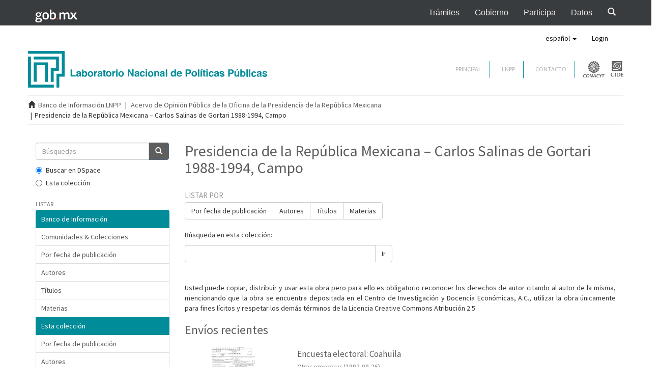

--- FILE ---
content_type: text/html;charset=utf-8
request_url: http://datos.cide.edu/handle/10089/346;jsessionid=540562B1CA1BC6F31648C828F5743005
body_size: 48880
content:
<!DOCTYPE html>
				<!--[if lt IE 7]> <html class="no-js lt-ie9 lt-ie8 lt-ie7" lang="en"> <![endif]-->
            <!--[if IE 7]>    <html class="no-js lt-ie9 lt-ie8" lang="en"> <![endif]-->
            <!--[if IE 8]>    <html class="no-js lt-ie9" lang="en"> <![endif]-->
            <!--[if gt IE 8]><!--> <html class="no-js" lang="en"> <!--<![endif]-->
				<head><META http-equiv="Content-Type" content="text/html; charset=UTF-8">
<meta content="text/html; charset=UTF-8" http-equiv="Content-Type">
<meta content="IE=edge,chrome=1" http-equiv="X-UA-Compatible">
<meta content="width=device-width,initial-scale=1" name="viewport">
<link rel="shortcut icon" href="/themes/Mirage2/images/favicon.ico">
<link rel="apple-touch-icon" href="/themes/Mirage2/images/apple-touch-icon.png">
<meta name="Generator" content="DSpace 5.8">
<link href="/themes/Mirage2/styles/main.css" rel="stylesheet">
<link type="application/rss+xml" rel="alternate" href="/feed/rss_1.0/10089/346">
<link type="application/rss+xml" rel="alternate" href="/feed/rss_2.0/10089/346">
<link type="application/atom+xml" rel="alternate" href="/feed/atom_1.0/10089/346">
<link type="application/opensearchdescription+xml" rel="search" href="http://datos.cide.edu:80/open-search/description.xml" title="DSpace">
<script>
                //Clear default text of emty text areas on focus
                function tFocus(element)
                {
                if (element.value == ' '){element.value='';}
                }
                //Clear default text of emty text areas on submit
                function tSubmit(form)
                {
                var defaultedElements = document.getElementsByTagName("textarea");
                for (var i=0; i != defaultedElements.length; i++){
                if (defaultedElements[i].value == ' '){
                defaultedElements[i].value='';}}
                }
                //Disable pressing 'enter' key to submit a form (otherwise pressing 'enter' causes a submission to start over)
                function disableEnterKey(e)
                {
                var key;

                if(window.event)
                key = window.event.keyCode;     //Internet Explorer
                else
                key = e.which;     //Firefox and Netscape

                if(key == 13)  //if "Enter" pressed, then disable!
                return false;
                else
                return true;
                }
			</script><!--[if lt IE 9]>
                <script src="/themes/Mirage2/vendor/html5shiv/dist/html5shiv.js"> </script>
                <script src="/themes/Mirage2/vendor/respond/dest/respond.min.js"> </script>
                <![endif]--><script src="/themes/Mirage2/vendor/modernizr/modernizr.js"> </script>
<title>Presidencia de la Rep&uacute;blica Mexicana &ndash; Carlos Salinas de Gortari 1988-1994, Campo</title>
</head><body>
<header>
<nav style="background-color: #393C3E;" role="navigation" class="navbar navbar-inverse navbar-fixed-top">
<div class="container">
<div class="navbar-header">
<button data-target="#navbarMainCollapse" data-toggle="collapse" class="navbar-toggle collapsed" type="button"><span class="sr-only">Interruptor de Navegaci&oacute;n</span><span class="icon-bar"></span><span class="icon-bar"></span><span class="icon-bar"></span></button><a href="https://www.gob.mx/" style="padding-left: 8px;" class="navbar-brand"><img style="height: 29px;width: auto;" alt="P&aacute;gina de inicio, Gobierno de M&eacute;xico" height="23" width="75" src="https://framework-gb.cdn.gob.mx/assets/images/gobmxlogo.svg"></a>
</div>
<div id="navbarMainCollapse" class="collapse navbar-collapse">
<ul class="nav navbar-nav navbar-right">
<li>
<a target="_blank" title="Tr&aacute;mites" href="https://www.gob.mx/tramites">Tr&aacute;mites</a>
</li>
<li>
<a target="_blank" title="Gobierno" href="https://www.gob.mx/gobierno">Gobierno</a>
</li>
<li>
<a target="_blank" title="Participaci&oacute;n Ciudadana" href="https://www.gob.mx/participa">Participa</a>
</li>
<li>
<a target="_blank" title="Datos Abiertos" href="http://datos.gob.mx">Datos</a>
</li>
<li>
<a href="https://www.gob.mx/busqueda"><span class="glyphicon glyphicon-search"></span></a>
</li>
</ul>
</div>
</div>
</nav>
<div style="margin-top: 50px;" role="navigation" class="navbar navbar-default navbar-static-top">
<div class="container">
<div class="navbar-header">
<button data-toggle="offcanvas" class="navbar-toggle" type="button"><span class="sr-only">Cambiar navegaci&oacute;n</span><span class="icon-bar"></span><span class="icon-bar"></span><span class="icon-bar"></span></button>
<div class="navbar-header pull-right visible-xs hidden-sm hidden-md hidden-lg">
<ul class="nav nav-pills pull-left ">
<li class="dropdown" id="ds-language-selection-xs">
<button data-toggle="dropdown" class="dropdown-toggle navbar-toggle navbar-link" role="button" href="#" id="language-dropdown-toggle-xs"><b aria-hidden="true" class="visible-xs glyphicon glyphicon-globe"></b></button>
<ul data-no-collapse="true" aria-labelledby="language-dropdown-toggle-xs" role="menu" class="dropdown-menu pull-right">
<li role="presentation" class="disabled">
<a href="http://datos.cide.edu:80/handle/10089/346?locale-attribute=es">espa&ntilde;ol</a>
</li>
<li role="presentation">
<a href="http://datos.cide.edu:80/handle/10089/346?locale-attribute=en">English</a>
</li>
</ul>
</li>
<li>
<form method="get" action="/login" style="display: inline">
<button class="navbar-toggle navbar-link"><b aria-hidden="true" class="visible-xs glyphicon glyphicon-user"></b></button>
</form>
</li>
</ul>
</div>
</div>
<div class="navbar-header pull-right hidden-xs">
<ul class="nav navbar-nav pull-left">
<li class="dropdown" id="ds-language-selection">
<a data-toggle="dropdown" class="dropdown-toggle" role="button" href="#" id="language-dropdown-toggle"><span class="hidden-xs">espa&ntilde;ol&nbsp;<b class="caret"></b></span></a>
<ul data-no-collapse="true" aria-labelledby="language-dropdown-toggle" role="menu" class="dropdown-menu pull-right">
<li role="presentation" class="disabled">
<a href="?locale-attribute=es">espa&ntilde;ol</a>
</li>
<li role="presentation">
<a href="?locale-attribute=en">English</a>
</li>
</ul>
</li>
</ul>
<ul class="nav navbar-nav pull-left">
<li>
<a href="/login"><span class="hidden-xs">Login</span></a>
</li>
</ul>
<button type="button" class="navbar-toggle visible-sm" data-toggle="offcanvas"><span class="sr-only">Cambiar navegaci&oacute;n</span><span class="icon-bar"></span><span class="icon-bar"></span><span class="icon-bar"></span></button>
</div>
</div>
</div>
<div class="container bannerPrincipal">
<div class="row">
<div class="col-md-5">
<a href="/"><img alt="Responsive image" class="img-responsive" src="/themes/Mirage2/images/logo.svg"></a>
</div>
<div class="col-md-3"></div>
<div style="padding-top: 20px;" class="col-md-4">
<div style="margin-right:0px" class="menu-superior navbar-right desktop">
<div id="link-contacto">
<a href="/">PRINCIPAL</a>
</div>
<div id="link-contacto">
<a href="http://lnpp.cide.edu/">LNPP</a>
</div>
<div id="link-contacto">
<a href="http://lnpp.cide.edu/contacto">CONTACTO</a>
</div>
<a target="_blank" href="http://www.conacyt.mx/"><img alt="Conacyt" src="/themes/Mirage2/images/logo_conacyt.svg" class="logo-conacyt"></a><a target="_blank" href="http://cide.edu/"><img alt="CIDE" src="/themes/Mirage2/images/logo_cide.svg" class="logo-cide"></a>
</div>
</div>
</div>
</div>
</header>
<div class="trail-wrapper hidden-print">
<div class="container">
<div class="row">
<div class="col-xs-12">
<div class="breadcrumb dropdown visible-xs">
<a data-toggle="dropdown" class="dropdown-toggle" role="button" href="#" id="trail-dropdown-toggle">Presidencia de la Rep&uacute;blica Mexicana &ndash; Carlos Salinas de Gortari 1988-1994, Campo&nbsp;<b class="caret"></b></a>
<ul aria-labelledby="trail-dropdown-toggle" role="menu" class="dropdown-menu">
<li role="presentation">
<a role="menuitem" href="/"><i aria-hidden="true" class="glyphicon glyphicon-home"></i>&nbsp;
						Banco de Informaci&oacute;n LNPP</a>
</li>
<li role="presentation">
<a role="menuitem" href="/handle/10089/1">Acervo de Opini&oacute;n P&uacute;blica de la Oficina de la Presidencia de la Rep&uacute;blica Mexicana</a>
</li>
<li role="presentation" class="disabled">
<a href="#" role="menuitem">Presidencia de la Rep&uacute;blica Mexicana &ndash; Carlos Salinas de Gortari 1988-1994, Campo</a>
</li>
</ul>
</div>
<ul class="breadcrumb hidden-xs">
<li>
<i aria-hidden="true" class="glyphicon glyphicon-home"></i>&nbsp;
			<a href="/">Banco de Informaci&oacute;n LNPP</a>
</li>
<li>
<a href="/handle/10089/1">Acervo de Opini&oacute;n P&uacute;blica de la Oficina de la Presidencia de la Rep&uacute;blica Mexicana</a>
</li>
<li class="active">Presidencia de la Rep&uacute;blica Mexicana &ndash; Carlos Salinas de Gortari 1988-1994, Campo</li>
</ul>
</div>
</div>
</div>
</div>
<div class="hidden" id="no-js-warning-wrapper">
<div id="no-js-warning">
<div class="notice failure">JavaScript is disabled for your browser. Some features of this site may not work without it.</div>
</div>
</div>
<div class="container" id="main-container">
<div class="row row-offcanvas row-offcanvas-right">
<div class="horizontal-slider clearfix">
<div role="navigation" id="sidebar" class="col-xs-6 col-sm-3 sidebar-offcanvas">
<div class="word-break hidden-print" id="ds-options">
<div class="ds-option-set" id="ds-search-option">
<form method="post" class="" id="ds-search-form" action="/discover">
<fieldset>
<div class="input-group">
<input placeholder="B&uacute;squedas" type="text" class="ds-text-field form-control" name="query"><span class="input-group-btn"><button title="Ir" class="ds-button-field btn btn-primary"><span aria-hidden="true" class="glyphicon glyphicon-search"></span></button></span>
</div>
<div class="radio">
<label><input checked value="" name="scope" type="radio" id="ds-search-form-scope-all">Buscar en DSpace</label>
</div>
<div class="radio">
<label><input name="scope" type="radio" id="ds-search-form-scope-container" value="10089/346">Esta colecci&oacute;n</label>
</div>
</fieldset>
</form>
</div>
<h2 class="ds-option-set-head  h6">Listar</h2>
<div id="aspect_viewArtifacts_Navigation_list_browse" class="list-group">
<a class="list-group-item active"><span class="h5 list-group-item-heading  h5">Banco de Informaci&oacute;n</span></a><a href="/community-list" class="list-group-item ds-option">Comunidades &amp; Colecciones</a><a href="/browse?type=dateissued" class="list-group-item ds-option">Por fecha de publicaci&oacute;n</a><a href="/browse?type=author" class="list-group-item ds-option">Autores</a><a href="/browse?type=title" class="list-group-item ds-option">T&iacute;tulos</a><a href="/browse?type=subject" class="list-group-item ds-option">Materias</a><a class="list-group-item active"><span class="h5 list-group-item-heading  h5">Esta colecci&oacute;n</span></a><a href="/handle/10089/346/browse?type=dateissued" class="list-group-item ds-option">Por fecha de publicaci&oacute;n</a><a href="/handle/10089/346/browse?type=author" class="list-group-item ds-option">Autores</a><a href="/handle/10089/346/browse?type=title" class="list-group-item ds-option">T&iacute;tulos</a><a href="/handle/10089/346/browse?type=subject" class="list-group-item ds-option">Materias</a>
</div>
<h2 class="ds-option-set-head  h6">Mi cuenta</h2>
<div id="aspect_viewArtifacts_Navigation_list_account" class="list-group">
<a href="/login" class="list-group-item ds-option">Acceder</a><a href="/register" class="list-group-item ds-option">Registro</a>
</div>
<div id="aspect_viewArtifacts_Navigation_list_context" class="list-group"></div>
<div id="aspect_viewArtifacts_Navigation_list_administrative" class="list-group"></div>
<h2 class="ds-option-set-head  h6">Descubre</h2>
<div id="aspect_discovery_Navigation_list_discovery" class="list-group">
<a class="list-group-item active"><span class="h5 list-group-item-heading  h5">Autor</span></a><a href="/handle/10089/346/discover?filtertype=author&filter_relational_operator=equals&filter=Oficina+de+la+Presidencia+de+la+Rep%C3%BAblica+Mexicana" class="list-group-item ds-option">Oficina de la Presidencia de la Rep&uacute;blica Mexicana (164)</a><a href="/handle/10089/346/discover?filtertype=author&filter_relational_operator=equals&filter=Otras+empresas" class="list-group-item ds-option">Otras empresas (8)</a><a href="/handle/10089/346/discover?filtertype=author&filter_relational_operator=equals&filter=IDEMERC+LOUIS+HARRIS" class="list-group-item ds-option">IDEMERC LOUIS HARRIS (3)</a><a href="/handle/10089/346/discover?filtertype=author&filter_relational_operator=equals&filter=Opini%C3%B3n+Profesional" class="list-group-item ds-option">Opini&oacute;n Profesional (2)</a><a class="list-group-item active"><span class="h5 list-group-item-heading  h5">Materia</span></a><a href="/handle/10089/346/discover?filtertype=subject&filter_relational_operator=equals&filter=Giras+del+Presidente" class="list-group-item ds-option">Giras del Presidente (22)</a><a href="/handle/10089/346/discover?filtertype=subject&filter_relational_operator=equals&filter=Programas+del+Gobierno" class="list-group-item ds-option">Programas del Gobierno (21)</a><a href="/handle/10089/346/discover?filtertype=subject&filter_relational_operator=equals&filter=Situaci%C3%B3n+econ%C3%B3mica+del+pa%C3%ADs" class="list-group-item ds-option">Situaci&oacute;n econ&oacute;mica del pa&iacute;s (21)</a><a href="/handle/10089/346/discover?filtertype=subject&filter_relational_operator=equals&filter=Nacionales" class="list-group-item ds-option">Nacionales (20)</a><a href="/handle/10089/346/discover?filtertype=subject&filter_relational_operator=equals&filter=Giras+del+presidente+por+el+extranjero" class="list-group-item ds-option">Giras del presidente por el extranjero (19)</a><a href="/handle/10089/346/discover?filtertype=subject&filter_relational_operator=equals&filter=Programa+nacional+de+Solidaridad" class="list-group-item ds-option">Programa nacional de Solidaridad (18)</a><a href="/handle/10089/346/search-filter?field=subject" class="list-group-item ds-option">... m&aacute;s</a><a class="list-group-item active"><span class="h5 list-group-item-heading  h5">Fecha</span></a><a href="/handle/10089/346/discover?filtertype=dateIssued&filter_relational_operator=equals&filter=1994" class="list-group-item ds-option">1994 (43)</a><a href="/handle/10089/346/discover?filtertype=dateIssued&filter_relational_operator=equals&filter=1993" class="list-group-item ds-option">1993 (24)</a><a href="/handle/10089/346/discover?filtertype=dateIssued&filter_relational_operator=equals&filter=1992" class="list-group-item ds-option">1992 (28)</a><a href="/handle/10089/346/discover?filtertype=dateIssued&filter_relational_operator=equals&filter=1991" class="list-group-item ds-option">1991 (40)</a><a href="/handle/10089/346/discover?filtertype=dateIssued&filter_relational_operator=equals&filter=1990" class="list-group-item ds-option">1990 (27)</a><a href="/handle/10089/346/discover?filtertype=dateIssued&filter_relational_operator=equals&filter=1989" class="list-group-item ds-option">1989 (15)</a>
</div>
<h2 class="ds-option-set-head  h6">Estad&iacute;sticas</h2>
<div id="aspect_statistics_Navigation_list_statistics" class="list-group">
<a href="/handle/10089/346/statistics" class="list-group-item ds-option">Ver Estad&iacute;sticas de uso</a><a href="/handle/10089/346/search-statistics" class="list-group-item ds-option">Ver Estad&iacute;sticas de B&uacute;squedas</a>
</div>
<div class="list-group" id="aspect_viewArtifacts_Navigation_list_browse">
<a class="list-group-item active"><span class="h5 list-group-item-heading  h5">Requisitos para publicar bases de datos por origen</span></a><a class="list-group-item ds-option" target="_blank" href="/docs/encuesta.pdf">de encuestas</a><a class="list-group-item ds-option" target="_blank" href="/docs/compilacion.pdf">de compilaci&oacute;n de diversas fuentes</a>
</div>
<div>
<h2 class="ds-option-set-head h6">RSS Feeds</h2>
<div class="ds-option-set list-group" id="ds-feed-option">
<a class="list-group-item" href="/feed/rss_1.0/10089/346"><img alt="feed" class="btn-xs" src="/static/icons/feed.png">RSS 1.0</a><a class="list-group-item" href="/feed/rss_2.0/10089/346"><img alt="feed" class="btn-xs" src="/static/icons/feed.png">RSS 2.0</a><a class="list-group-item" href="/feed/atom_1.0/10089/346"><img alt="feed" class="btn-xs" src="/static/icons/feed.png">Atom</a>
</div>
</div>
</div>
</div>
<div class="col-xs-12 col-sm-12 col-md-9 main-content">
<div>
<h2 class="ds-div-head page-header first-page-header">Presidencia de la Rep&uacute;blica Mexicana &ndash; Carlos Salinas de Gortari 1988-1994, Campo</h2>
<div id="aspect_artifactbrowser_CollectionViewer_div_collection-home" class="ds-static-div primary repository collection">
<div id="aspect_artifactbrowser_CollectionViewer_div_collection-search-browse" class="ds-static-div secondary search-browse">
<div id="aspect_browseArtifacts_CollectionBrowse_div_collection-browse" class="ds-static-div secondary browse">
<h3 class="ds-div-head">Listar por</h3>
<div id="aspect_browseArtifacts_CollectionBrowse_list_collection-browse" class="ds-static-div collection-browse">
<p class="ds-paragraph  btn-group">
<a href="/handle/10089/346/browse?type=dateissued" class=" btn btn-default ">Por fecha de publicaci&oacute;n</a><a href="/handle/10089/346/browse?type=author" class=" btn btn-default ">Autores</a><a href="/handle/10089/346/browse?type=title" class=" btn btn-default ">T&iacute;tulos</a><a href="/handle/10089/346/browse?type=subject" class=" btn btn-default ">Materias</a>
</p>
</div>
</div>
<form id="aspect_discovery_CollectionSearch_div_collection-search" class="ds-interactive-div secondary search" action="/handle/10089/346/discover" method="post" onsubmit="javascript:tSubmit(this);">
<p>B&uacute;squeda en esta colecci&oacute;n:</p>
<div class="row">
<div id="aspect_discovery_CollectionSearch_p_search-query" class="col-sm-6">
<p class="input-group">
<input id="aspect_discovery_CollectionSearch_field_query" class="ds-text-field form-control" name="query" type="text" value=""><span class="input-group-btn"><button id="aspect_discovery_CollectionSearch_field_submit" class="ds-button-field btn btn-default" name="submit" type="submit">Ir</button></span>
</p>
</div>
</div>
</form>
</div>
<div id="aspect_artifactbrowser_CollectionViewer_div_collection-view" class="ds-static-div secondary">
<!-- External Metadata URL: cocoon://metadata/handle/10089/346/mets.xml-->
<div class="detail-view">&nbsp;
            
            <div class="detail-view-rights-and-license">
<p class="copyright-text">

<p align="justify">Usted puede copiar, distribuir y usar esta obra pero para ello es obligatorio reconocer los derechos de autor citando al autor de la misma, mencionando que la obra se encuentra depositada en el Centro de Investigaci&oacute;n y Docencia Econ&oacute;micas, A.C., utilizar la obra &uacute;nicamente para fines l&iacute;citos y respetar los dem&aacute;s t&eacute;rminos de la Licencia Creative Commons Atribuci&oacute;n 2.5</p>

</p>
</div>
</div>
</div>
<h3 class="ds-div-head">Env&iacute;os recientes</h3>
<div id="aspect_discovery_CollectionRecentSubmissions_div_collection-recent-submission" class="ds-static-div secondary recent-submission">
<ul class="ds-artifact-list list-unstyled">
<!-- External Metadata URL: cocoon://metadata/handle/10089/523/mets.xml?sections=dmdSec,fileSec&fileGrpTypes=THUMBNAIL-->
<li class="ds-artifact-item odd">
<div class="item-wrapper row">
<div class="col-sm-3 hidden-xs">
<div class="thumbnail artifact-preview">
<a href="/handle/10089/523" class="image-link"><img alt="Thumbnail" class="img-responsive" src="/bitstream/handle/10089/523/COATIPO2.PDF.jpg?sequence=52&isAllowed=y"></a>
</div>
</div>
<div class="col-sm-9">
<div class="artifact-description">
<h4 class="artifact-title">
<a href="/handle/10089/523">Encuesta electoral: Coahuila</a><span class="Z3988" title="ctx_ver=Z39.88-2004&amp;rft_val_fmt=info%3Aofi%2Ffmt%3Akev%3Amtx%3Adc&amp;rft_id=EXP10993&amp;rft_id=http%3A%2F%2Fhdl.handle.net%2F10089%2F523&amp;rfr_id=info%3Asid%2Fdspace.org%3Arepository&amp;">
                    ﻿ 
                </span>
</h4>
<div class="artifact-info">
<span class="author h4"><small><span>Otras empresas</span></small></span> <span class="publisher-date h4"><small>(<span class="date">1993-09-26</span>)</small></span>
</div>
</div>
</div>
</div>
</li>
<!-- External Metadata URL: cocoon://metadata/handle/10089/522/mets.xml?sections=dmdSec,fileSec&fileGrpTypes=THUMBNAIL-->
<li class="ds-artifact-item even">
<div class="item-wrapper row">
<div class="col-sm-3 hidden-xs">
<div class="thumbnail artifact-preview">
<a href="/handle/10089/522" class="image-link"><img alt="Thumbnail" class="img-responsive" src="/bitstream/handle/10089/522/EXP2119C.PDF.jpg?sequence=51&isAllowed=y"></a>
</div>
</div>
<div class="col-sm-9">
<div class="artifact-description">
<h4 class="artifact-title">
<a href="/handle/10089/522">Encuesta electoral: Tabasco</a><span class="Z3988" title="ctx_ver=Z39.88-2004&amp;rft_val_fmt=info%3Aofi%2Ffmt%3Akev%3Amtx%3Adc&amp;rft_id=EXP21194&amp;rft_id=http%3A%2F%2Fhdl.handle.net%2F10089%2F522&amp;rfr_id=info%3Asid%2Fdspace.org%3Arepository&amp;">
                    ﻿ 
                </span>
</h4>
<div class="artifact-info">
<span class="author h4"><small><span>Otras empresas</span></small></span> <span class="publisher-date h4"><small>(<span class="date">1994-11-20</span>)</small></span>
</div>
</div>
</div>
</div>
</li>
<!-- External Metadata URL: cocoon://metadata/handle/10089/521/mets.xml?sections=dmdSec,fileSec&fileGrpTypes=THUMBNAIL-->
<li class="ds-artifact-item odd">
<div class="item-wrapper row">
<div class="col-sm-3 hidden-xs">
<div class="thumbnail artifact-preview">
<a href="/handle/10089/521" class="image-link"><img alt="Thumbnail" class="img-responsive" src="/bitstream/handle/10089/521/EXPTIPO1.PDF.jpg?sequence=66&isAllowed=y"></a>
</div>
</div>
<div class="col-sm-9">
<div class="artifact-description">
<h4 class="artifact-title">
<a href="/handle/10089/521">Encuesta electoral: Nacional</a><span class="Z3988" title="ctx_ver=Z39.88-2004&amp;rft_val_fmt=info%3Aofi%2Ffmt%3Akev%3Amtx%3Adc&amp;rft_id=EXP10894&amp;rft_id=http%3A%2F%2Fhdl.handle.net%2F10089%2F521&amp;rfr_id=info%3Asid%2Fdspace.org%3Arepository&amp;">
                    ﻿ 
                </span>
</h4>
<div class="artifact-info">
<span class="author h4"><small><span>Otras empresas</span></small></span> <span class="publisher-date h4"><small>(<span class="date">1994-08-21</span>)</small></span>
</div>
</div>
</div>
</div>
</li>
<!-- External Metadata URL: cocoon://metadata/handle/10089/520/mets.xml?sections=dmdSec,fileSec&fileGrpTypes=THUMBNAIL-->
<li class="ds-artifact-item even">
<div class="item-wrapper row">
<div class="col-sm-3 hidden-xs">
<div class="thumbnail artifact-preview">
<a href="/handle/10089/520" class="image-link"><img alt="Thumbnail" class="img-responsive" src="/bitstream/handle/10089/520/CHS10694.PDF.jpg?sequence=35&isAllowed=y"></a>
</div>
</div>
<div class="col-sm-9">
<div class="artifact-description">
<h4 class="artifact-title">
<a href="/handle/10089/520">Conflicto en Chiapas: Ejercito Zapatista (EZLN) Rechaza los acuerdos de paz</a><span class="Z3988" title="ctx_ver=Z39.88-2004&amp;rft_val_fmt=info%3Aofi%2Ffmt%3Akev%3Amtx%3Adc&amp;rft_id=CHS10694&amp;rft_id=http%3A%2F%2Fhdl.handle.net%2F10089%2F520&amp;rfr_id=info%3Asid%2Fdspace.org%3Arepository&amp;">
                    ﻿ 
                </span>
</h4>
<div class="artifact-info">
<span class="author h4"><small><span>Oficina de la Presidencia de la Rep&uacute;blica Mexicana</span></small></span> <span class="publisher-date h4"><small>(<span class="date">1994-06-15</span>)</small></span>
</div>
</div>
</div>
</div>
</li>
<!-- External Metadata URL: cocoon://metadata/handle/10089/519/mets.xml?sections=dmdSec,fileSec&fileGrpTypes=THUMBNAIL-->
<li class="ds-artifact-item odd">
<div class="item-wrapper row">
<div class="col-sm-3 hidden-xs">
<div class="thumbnail artifact-preview">
<a href="/handle/10089/519" class="image-link"><img alt="Thumbnail" class="img-responsive" src="/bitstream/handle/10089/519/MEXECAT.PDF.jpg?sequence=73&isAllowed=y"></a>
</div>
</div>
<div class="col-sm-9">
<div class="artifact-description">
<h4 class="artifact-title">
<a href="/handle/10089/519">Encuesta electoral: Estado de M&eacute;xico</a><span class="Z3988" title="ctx_ver=Z39.88-2004&amp;rft_val_fmt=info%3Aofi%2Ffmt%3Akev%3Amtx%3Adc&amp;rft_id=EXP11190&amp;rft_id=http%3A%2F%2Fhdl.handle.net%2F10089%2F519&amp;rfr_id=info%3Asid%2Fdspace.org%3Arepository&amp;">
                    ﻿ 
                </span>
</h4>
<div class="artifact-info">
<span class="author h4"><small><span>Oficina de la Presidencia de la Rep&uacute;blica Mexicana</span></small></span> <span class="publisher-date h4"><small>(<span class="date">1990-11-11</span>)</small></span>
</div>
</div>
</div>
</div>
</li>
<!-- External Metadata URL: cocoon://metadata/handle/10089/518/mets.xml?sections=dmdSec,fileSec&fileGrpTypes=THUMBNAIL-->
<li class="ds-artifact-item even">
<div class="item-wrapper row">
<div class="col-sm-3 hidden-xs">
<div class="thumbnail artifact-preview">
<a href="/handle/10089/518" class="image-link"><img alt="Thumbnail" class="img-responsive" src="/bitstream/handle/10089/518/TNA11189.PDF.jpg?sequence=12&isAllowed=y"></a>
</div>
</div>
<div class="col-sm-9">
<div class="artifact-description">
<h4 class="artifact-title">
<a href="/handle/10089/518">Tem&aacute;tica Nacional 3</a><span class="Z3988" title="ctx_ver=Z39.88-2004&amp;rft_val_fmt=info%3Aofi%2Ffmt%3Akev%3Amtx%3Adc&amp;rft_id=TNA11189&amp;rft_id=http%3A%2F%2Fhdl.handle.net%2F10089%2F518&amp;rfr_id=info%3Asid%2Fdspace.org%3Arepository&amp;">
                    ﻿ 
                </span>
</h4>
<div class="artifact-info">
<span class="author h4"><small><span>Oficina de la Presidencia de la Rep&uacute;blica Mexicana</span></small></span> <span class="publisher-date h4"><small>(<span class="date">1989-11-29</span>)</small></span>
</div>
</div>
</div>
</div>
</li>
<!-- External Metadata URL: cocoon://metadata/handle/10089/517/mets.xml?sections=dmdSec,fileSec&fileGrpTypes=THUMBNAIL-->
<li class="ds-artifact-item odd">
<div class="item-wrapper row">
<div class="col-sm-3 hidden-xs">
<div class="thumbnail artifact-preview">
<a href="/handle/10089/517" class="image-link"><img alt="Thumbnail" class="img-responsive" src="/bitstream/handle/10089/517/COM11293.PDF.jpg?sequence=15&isAllowed=y"></a>
</div>
</div>
<div class="col-sm-9">
<div class="artifact-description">
<h4 class="artifact-title">
<a href="/handle/10089/517">Reformas y evaluaci&oacute;n de programas para el desarrollo del campo</a><span class="Z3988" title="ctx_ver=Z39.88-2004&amp;rft_val_fmt=info%3Aofi%2Ffmt%3Akev%3Amtx%3Adc&amp;rft_id=COM11293&amp;rft_id=http%3A%2F%2Fhdl.handle.net%2F10089%2F517&amp;rfr_id=info%3Asid%2Fdspace.org%3Arepository&amp;">
                    ﻿ 
                </span>
</h4>
<div class="artifact-info">
<span class="author h4"><small><span>Oficina de la Presidencia de la Rep&uacute;blica Mexicana</span></small></span> <span class="publisher-date h4"><small>(<span class="date">1994-01-01</span>)</small></span>
</div>
</div>
</div>
</div>
</li>
<!-- External Metadata URL: cocoon://metadata/handle/10089/516/mets.xml?sections=dmdSec,fileSec&fileGrpTypes=THUMBNAIL-->
<li class="ds-artifact-item even">
<div class="item-wrapper row">
<div class="col-sm-3 hidden-xs">
<div class="thumbnail artifact-preview">
<a href="/handle/10089/516" class="image-link"><img alt="Thumbnail" class="img-responsive" src="/bitstream/handle/10089/516/EXP10792.PDF.jpg?sequence=13&isAllowed=y"></a>
</div>
</div>
<div class="col-sm-9">
<div class="artifact-description">
<h4 class="artifact-title">
<a href="/handle/10089/516">Encuesta electoral: Michoac&aacute;n</a><span class="Z3988" title="ctx_ver=Z39.88-2004&amp;rft_val_fmt=info%3Aofi%2Ffmt%3Akev%3Amtx%3Adc&amp;rft_id=EXP10792&amp;rft_id=http%3A%2F%2Fhdl.handle.net%2F10089%2F516&amp;rfr_id=info%3Asid%2Fdspace.org%3Arepository&amp;">
                    ﻿ 
                </span>
</h4>
<div class="artifact-info">
<span class="author h4"><small><span>Otras empresas</span></small></span> <span class="publisher-date h4"><small>(<span class="date">1992-07-12</span>)</small></span>
</div>
</div>
</div>
</div>
</li>
<!-- External Metadata URL: cocoon://metadata/handle/10089/515/mets.xml?sections=dmdSec,fileSec&fileGrpTypes=THUMBNAIL-->
<li class="ds-artifact-item odd">
<div class="item-wrapper row">
<div class="col-sm-3 hidden-xs">
<div class="thumbnail artifact-preview">
<a href="/handle/10089/515" class="image-link"><img alt="Thumbnail" class="img-responsive" src="/bitstream/handle/10089/515/YUCTIPO5.PDF.jpg?sequence=73&isAllowed=y"></a>
</div>
</div>
<div class="col-sm-9">
<div class="artifact-description">
<h4 class="artifact-title">
<a href="/handle/10089/515">Encuesta electoral: Yucat&aacute;n</a><span class="Z3988" title="ctx_ver=Z39.88-2004&amp;rft_val_fmt=info%3Aofi%2Ffmt%3Akev%3Amtx%3Adc&amp;rft_id=EXP11193&amp;rft_id=http%3A%2F%2Fhdl.handle.net%2F10089%2F515&amp;rfr_id=info%3Asid%2Fdspace.org%3Arepository&amp;">
                    ﻿ 
                </span>
</h4>
<div class="artifact-info">
<span class="author h4"><small><span>Otras empresas</span></small></span> <span class="publisher-date h4"><small>(<span class="date">1993-11-28</span>)</small></span>
</div>
</div>
</div>
</div>
</li>
<!-- External Metadata URL: cocoon://metadata/handle/10089/514/mets.xml?sections=dmdSec,fileSec&fileGrpTypes=THUMBNAIL-->
<li class="ds-artifact-item even">
<div class="item-wrapper row">
<div class="col-sm-3 hidden-xs">
<div class="thumbnail artifact-preview">
<a href="/handle/10089/514" class="image-link"><img alt="Thumbnail" class="img-responsive" src="/bitstream/handle/10089/514/EXP1119E.PDF.jpg?sequence=73&isAllowed=y"></a>
</div>
</div>
<div class="col-sm-9">
<div class="artifact-description">
<h4 class="artifact-title">
<a href="/handle/10089/514">Encuesta electoral: Veracruz</a><span class="Z3988" title="ctx_ver=Z39.88-2004&amp;rft_val_fmt=info%3Aofi%2Ffmt%3Akev%3Amtx%3Adc&amp;rft_id=EXP11194&amp;rft_id=http%3A%2F%2Fhdl.handle.net%2F10089%2F514&amp;rfr_id=info%3Asid%2Fdspace.org%3Arepository&amp;">
                    ﻿ 
                </span>
</h4>
<div class="artifact-info">
<span class="author h4"><small><span>Otras empresas</span></small></span> <span class="publisher-date h4"><small>(<span class="date">1994-11-13</span>)</small></span>
</div>
</div>
</div>
</div>
</li>
<!-- External Metadata URL: cocoon://metadata/handle/10089/513/mets.xml?sections=dmdSec,fileSec&fileGrpTypes=THUMBNAIL-->
<li class="ds-artifact-item odd">
<div class="item-wrapper row">
<div class="col-sm-3 hidden-xs">
<div class="thumbnail artifact-preview">
<a href="/handle/10089/513" class="image-link"><img alt="Thumbnail" class="img-responsive" src="/bitstream/handle/10089/513/REF10593.PDF.jpg?sequence=27&isAllowed=y"></a>
</div>
</div>
<div class="col-sm-9">
<div class="artifact-description">
<h4 class="artifact-title">
<a href="/handle/10089/513">Reforma Monetaria</a><span class="Z3988" title="ctx_ver=Z39.88-2004&amp;rft_val_fmt=info%3Aofi%2Ffmt%3Akev%3Amtx%3Adc&amp;rft_id=REF10593&amp;rft_id=http%3A%2F%2Fhdl.handle.net%2F10089%2F513&amp;rfr_id=info%3Asid%2Fdspace.org%3Arepository&amp;">
                    ﻿ 
                </span>
</h4>
<div class="artifact-info">
<span class="author h4"><small><span>Oficina de la Presidencia de la Rep&uacute;blica Mexicana</span></small></span> <span class="publisher-date h4"><small>(<span class="date">1993-05-09</span>)</small></span>
</div>
</div>
</div>
</div>
</li>
<!-- External Metadata URL: cocoon://metadata/handle/10089/512/mets.xml?sections=dmdSec,fileSec&fileGrpTypes=THUMBNAIL-->
<li class="ds-artifact-item even">
<div class="item-wrapper row">
<div class="col-sm-3 hidden-xs">
<div class="thumbnail artifact-preview">
<a href="/handle/10089/512" class="image-link"><img alt="Thumbnail" class="img-responsive" src="/bitstream/handle/10089/512/MOREJIUT.PDF.jpg?sequence=106&isAllowed=y"></a>
</div>
</div>
<div class="col-sm-9">
<div class="artifact-description">
<h4 class="artifact-title">
<a href="/handle/10089/512">Encuesta electoral: Morelos</a><span class="Z3988" title="ctx_ver=Z39.88-2004&amp;rft_val_fmt=info%3Aofi%2Ffmt%3Akev%3Amtx%3Adc&amp;rft_id=EXP10391&amp;rft_id=http%3A%2F%2Fhdl.handle.net%2F10089%2F512&amp;rfr_id=info%3Asid%2Fdspace.org%3Arepository&amp;">
                    ﻿ 
                </span>
</h4>
<div class="artifact-info">
<span class="author h4"><small><span>Oficina de la Presidencia de la Rep&uacute;blica Mexicana</span></small></span> <span class="publisher-date h4"><small>(<span class="date">1991-03-17</span>)</small></span>
</div>
</div>
</div>
</div>
</li>
<!-- External Metadata URL: cocoon://metadata/handle/10089/510/mets.xml?sections=dmdSec,fileSec&fileGrpTypes=THUMBNAIL-->
<li class="ds-artifact-item odd">
<div class="item-wrapper row">
<div class="col-sm-3 hidden-xs">
<div class="thumbnail artifact-preview">
<a href="/handle/10089/510" class="image-link"><img alt="Thumbnail" class="img-responsive" src="/bitstream/handle/10089/510/PPR11293.PDF.jpg?sequence=17&isAllowed=y"></a>
</div>
</div>
<div class="col-sm-9">
<div class="artifact-description">
<h4 class="artifact-title">
<a href="/handle/10089/510">Reformas y evaluaci&oacute;n de programas para el desarrollo del campo</a><span class="Z3988" title="ctx_ver=Z39.88-2004&amp;rft_val_fmt=info%3Aofi%2Ffmt%3Akev%3Amtx%3Adc&amp;rft_id=PPR11293&amp;rft_id=http%3A%2F%2Fhdl.handle.net%2F10089%2F510&amp;rfr_id=info%3Asid%2Fdspace.org%3Arepository&amp;">
                    ﻿ 
                </span>
</h4>
<div class="artifact-info">
<span class="author h4"><small><span>Oficina de la Presidencia de la Rep&uacute;blica Mexicana</span></small></span> <span class="publisher-date h4"><small>(<span class="date">1994-01-01</span>)</small></span>
</div>
</div>
</div>
</div>
</li>
<!-- External Metadata URL: cocoon://metadata/handle/10089/511/mets.xml?sections=dmdSec,fileSec&fileGrpTypes=THUMBNAIL-->
<li class="ds-artifact-item even">
<div class="item-wrapper row">
<div class="col-sm-3 hidden-xs">
<div class="thumbnail artifact-preview">
<a href="/handle/10089/511" class="image-link"><img alt="Thumbnail" class="img-responsive" src="/bitstream/handle/10089/511/SCNA0690.PDF.jpg?sequence=27&isAllowed=y"></a>
</div>
</div>
<div class="col-sm-9">
<div class="artifact-description">
<h4 class="artifact-title">
<a href="/handle/10089/511">Cultura C&iacute;vica Nacional (Encuesta a Servidores P&uacute;blicos)</a><span class="Z3988" title="ctx_ver=Z39.88-2004&amp;rft_val_fmt=info%3Aofi%2Ffmt%3Akev%3Amtx%3Adc&amp;rft_id=SCN10690&amp;rft_id=http%3A%2F%2Fhdl.handle.net%2F10089%2F511&amp;rfr_id=info%3Asid%2Fdspace.org%3Arepository&amp;">
                    ﻿ 
                </span>
</h4>
<div class="artifact-info">
<span class="author h4"><small><span>Opini&oacute;n Profesional</span></small></span> <span class="publisher-date h4"><small>(<span class="date">1990-06-01</span>)</small></span>
</div>
</div>
</div>
</div>
</li>
<!-- External Metadata URL: cocoon://metadata/handle/10089/509/mets.xml?sections=dmdSec,fileSec&fileGrpTypes=THUMBNAIL-->
<li class="ds-artifact-item odd">
<div class="item-wrapper row">
<div class="col-sm-3 hidden-xs">
<div class="thumbnail artifact-preview">
<a href="/handle/10089/509" class="image-link"><img alt="Thumbnail" class="img-responsive" src="/bitstream/handle/10089/509/EXP30793.PDF.jpg?sequence=40&isAllowed=y"></a>
</div>
</div>
<div class="col-sm-9">
<div class="artifact-description">
<h4 class="artifact-title">
<a href="/handle/10089/509">Encuesta electoral: Estado de M&eacute;xico</a><span class="Z3988" title="ctx_ver=Z39.88-2004&amp;rft_val_fmt=info%3Aofi%2Ffmt%3Akev%3Amtx%3Adc&amp;rft_id=EXP10793&amp;rft_id=http%3A%2F%2Fhdl.handle.net%2F10089%2F509&amp;rfr_id=info%3Asid%2Fdspace.org%3Arepository&amp;">
                    ﻿ 
                </span>
</h4>
<div class="artifact-info">
<span class="author h4"><small><span>Otras empresas</span></small></span> <span class="publisher-date h4"><small>(<span class="date">1993-07-04</span>)</small></span>
</div>
</div>
</div>
</div>
</li>
<!-- External Metadata URL: cocoon://metadata/handle/10089/508/mets.xml?sections=dmdSec,fileSec&fileGrpTypes=THUMBNAIL-->
<li class="ds-artifact-item even">
<div class="item-wrapper row">
<div class="col-sm-3 hidden-xs">
<div class="thumbnail artifact-preview">
<a href="/handle/10089/508" class="image-link"><img alt="Thumbnail" class="img-responsive" src="/bitstream/handle/10089/508/EXP10394TIPO1.PDF.jpg?sequence=29&isAllowed=y"></a>
</div>
</div>
<div class="col-sm-9">
<div class="artifact-description">
<h4 class="artifact-title">
<a href="/handle/10089/508">Encuesta electoral: Morelos</a><span class="Z3988" title="ctx_ver=Z39.88-2004&amp;rft_val_fmt=info%3Aofi%2Ffmt%3Akev%3Amtx%3Adc&amp;rft_id=EXP10394&amp;rft_id=http%3A%2F%2Fhdl.handle.net%2F10089%2F508&amp;rfr_id=info%3Asid%2Fdspace.org%3Arepository&amp;">
                    ﻿ 
                </span>
</h4>
<div class="artifact-info">
<span class="author h4"><small><span>Oficina de la Presidencia de la Rep&uacute;blica Mexicana</span></small></span> <span class="publisher-date h4"><small>(<span class="date">1994-03-20</span>)</small></span>
</div>
</div>
</div>
</div>
</li>
<!-- External Metadata URL: cocoon://metadata/handle/10089/507/mets.xml?sections=dmdSec,fileSec&fileGrpTypes=THUMBNAIL-->
<li class="ds-artifact-item odd">
<div class="item-wrapper row">
<div class="col-sm-3 hidden-xs">
<div class="thumbnail artifact-preview">
<a href="/handle/10089/507" class="image-link"><img alt="Thumbnail" class="img-responsive" src="/bitstream/handle/10089/507/EJI11293.PDF.jpg?sequence=21&isAllowed=y"></a>
</div>
</div>
<div class="col-sm-9">
<div class="artifact-description">
<h4 class="artifact-title">
<a href="/handle/10089/507">Reformas y evaluaci&oacute;n de programas para el desarrollo del campo</a><span class="Z3988" title="ctx_ver=Z39.88-2004&amp;rft_val_fmt=info%3Aofi%2Ffmt%3Akev%3Amtx%3Adc&amp;rft_id=EJI11293&amp;rft_id=http%3A%2F%2Fhdl.handle.net%2F10089%2F507&amp;rfr_id=info%3Asid%2Fdspace.org%3Arepository&amp;">
                    ﻿ 
                </span>
</h4>
<div class="artifact-info">
<span class="author h4"><small><span>Oficina de la Presidencia de la Rep&uacute;blica Mexicana</span></small></span> <span class="publisher-date h4"><small>(<span class="date">1994-01-01</span>)</small></span>
</div>
</div>
</div>
</div>
</li>
<!-- External Metadata URL: cocoon://metadata/handle/10089/506/mets.xml?sections=dmdSec,fileSec&fileGrpTypes=THUMBNAIL-->
<li class="ds-artifact-item even">
<div class="item-wrapper row">
<div class="col-sm-3 hidden-xs">
<div class="thumbnail artifact-preview">
<a href="/handle/10089/506" class="image-link"><img alt="Thumbnail" class="img-responsive" src="/bitstream/handle/10089/506/TLC11292.PDF.jpg?sequence=11&isAllowed=y"></a>
</div>
</div>
<div class="col-sm-9">
<div class="artifact-description">
<h4 class="artifact-title">
<a href="/handle/10089/506">Tratado de Libre Comercio (TLC):Previo a su firma</a><span class="Z3988" title="ctx_ver=Z39.88-2004&amp;rft_val_fmt=info%3Aofi%2Ffmt%3Akev%3Amtx%3Adc&amp;rft_id=TLC11292&amp;rft_id=http%3A%2F%2Fhdl.handle.net%2F10089%2F506&amp;rfr_id=info%3Asid%2Fdspace.org%3Arepository&amp;">
                    ﻿ 
                </span>
</h4>
<div class="artifact-info">
<span class="author h4"><small><span>Oficina de la Presidencia de la Rep&uacute;blica Mexicana</span></small></span> <span class="publisher-date h4"><small>(<span class="date">1992-12-18</span>)</small></span>
</div>
</div>
</div>
</div>
</li>
<!-- External Metadata URL: cocoon://metadata/handle/10089/505/mets.xml?sections=dmdSec,fileSec&fileGrpTypes=THUMBNAIL-->
<li class="ds-artifact-item odd">
<div class="item-wrapper row">
<div class="col-sm-3 hidden-xs">
<div class="thumbnail artifact-preview">
<a href="/handle/10089/505" class="image-link"><img alt="Thumbnail" class="img-responsive" src="/bitstream/handle/10089/505/PAD10591.PDF.jpg?sequence=12&isAllowed=y"></a>
</div>
</div>
<div class="col-sm-9">
<div class="artifact-description">
<h4 class="artifact-title">
<a href="/handle/10089/505">Programa de solidaridad Escuela digna: Encuesta a padres de familia</a><span class="Z3988" title="ctx_ver=Z39.88-2004&amp;rft_val_fmt=info%3Aofi%2Ffmt%3Akev%3Amtx%3Adc&amp;rft_id=PAD10591&amp;rft_id=http%3A%2F%2Fhdl.handle.net%2F10089%2F505&amp;rfr_id=info%3Asid%2Fdspace.org%3Arepository&amp;">
                    ﻿ 
                </span>
</h4>
<div class="artifact-info">
<span class="author h4"><small><span>Oficina de la Presidencia de la Rep&uacute;blica Mexicana</span></small></span> <span class="publisher-date h4"><small>(<span class="date">1991-04-08</span>)</small></span>
</div>
</div>
</div>
</div>
</li>
<!-- External Metadata URL: cocoon://metadata/handle/10089/504/mets.xml?sections=dmdSec,fileSec&fileGrpTypes=THUMBNAIL-->
<li class="ds-artifact-item even">
<div class="item-wrapper row">
<div class="col-sm-3 hidden-xs">
<div class="thumbnail artifact-preview">
<a href="/handle/10089/504" class="image-link"><img alt="Thumbnail" class="img-responsive" src="/bitstream/handle/10089/504/TNA10389.PDF.jpg?sequence=12&isAllowed=y"></a>
</div>
</div>
<div class="col-sm-9">
<div class="artifact-description">
<h4 class="artifact-title">
<a href="/handle/10089/504">Tem&aacute;tica Nacional 1: Pacto econ&oacute;mico</a><span class="Z3988" title="ctx_ver=Z39.88-2004&amp;rft_val_fmt=info%3Aofi%2Ffmt%3Akev%3Amtx%3Adc&amp;rft_id=TNA10389&amp;rft_id=http%3A%2F%2Fhdl.handle.net%2F10089%2F504&amp;rfr_id=info%3Asid%2Fdspace.org%3Arepository&amp;">
                    ﻿ 
                </span>
</h4>
<div class="artifact-info">
<span class="author h4"><small><span>Oficina de la Presidencia de la Rep&uacute;blica Mexicana</span></small></span> <span class="publisher-date h4"><small>(<span class="date">1989-03-12</span>)</small></span>
</div>
</div>
</div>
</div>
</li>
</ul>
<p id="aspect_discovery_CollectionRecentSubmissions_p_recent-submission-view-more" class="ds-paragraph recentSubmissionViewMore">
<a href="/handle/10089/346/recent-submissions">M&aacute;s</a>
</p>
</div>
</div>
</div>
</div>
</div>
</div>
</div>
<footer class="main-footer">
<div class="container">
<div style="color:#fff;" class="row">
<div class="col-sm-1"></div>
<div class="col-sm-3">
<h4 style="color:#fff;">VISITANTES</h4>
<p></p>
<p></p>
<p></p>
<p></p>
<img src="http://www.websmultimedia.com/contador-de-visitas.php?id=254039" alt="contador de visitas" style="border: 0px solid; display: inline;"></div>
<div class="col-sm-4">
<h4 style="color:#fff;">REDES SOCIALES</h4>
<a target="_blank" href="https://www.facebook.com/Laboratorio-Nacional-de-Pol%C3%ADticas-P%C3%BAblicas-LNPP-1404937039557929/"><img alt="Facebook" src="http://lnpp.cide.edu/wp-content/themes/lnpp/images/icono_facebook.svg" class="icono-redes" style="height: 15px;margin-right: 27px;"></a><a target="_blank" href="https://twitter.com/LNPP_MX"><img alt="Twitter" src="http://lnpp.cide.edu/wp-content/themes/lnpp/images/icono_twitter.svg" style="height: 15px;margin-right: 27px;" class="icono-redes"></a><a target="_blank" href="https://www.linkedin.com/company/24431479/"><img alt="Linkedin" src="http://lnpp.cide.edu/wp-content/themes/lnpp/images/icono_linkedin.svg" style="height: 15px;margin-right: 27px;" class="icono-redes"></a>
</div>
<div class="col-sm-4">
<h4 style="color:#fff;">DIRECCI&Oacute;N</h4>
<p>Carretera M&eacute;xico &ndash; Toluca 3655<br>
						Lomas de Santa Fe<br>
						01210. M&eacute;xico, D.F.</p>
<p>57279800 ext. 2443<br>
						lnpp@cide.edu</p>
<p>
<a data-toggle="collapse" href="#mapa-google"><i class="glyphicon glyphicon-map-marker"></i> Abrir en Google Maps.</a>
</p>
</div>
</div>
<div class="collapse" id="mapa-google">
<div class="mapa-responsivo">
<iframe frameborder="0" height="450" width="600" allowfullscreen="" style="border:0" src="https://www.google.com/maps/embed?pb=!1m18!1m12!1m3!1d3763.874588089891!2d-99.26628038479036!3d19.37458224755316!2m3!1f0!2f0!3f0!3m2!1i1024!2i768!4f13.1!3m3!1m2!1s0x85d2007849ebcbbb%3A0xe5979a5a0484be7f!2sCentro+de+Investigaci%C3%B3n+y+Docencia+Econ%C3%B3micas!5e0!3m2!1sen!2sus!4v1499098960799"></iframe>
</div>
</div>
<div id="creditos">
<div class="container">
<div style="border-bottom: solid 1px #fff; padding-bottom: 18px;" class="wrapper-creditos">
<div class="row">
<div style="width: 50%;" class="wrapper-logo-footer col-sm-6">
<img alt="logo" src="http://lnpp.cide.edu/wp-content/themes/lnpp/images/logo_footer.svg" class="logo-footer" style="width: 210px;padding-left: 20px;"></div>
<div class="col-sm-6">
<div style="color:#fff;" class="contenido-creditos">
<p style="float: right;margin-right: 68px;" class="copyright">Copyright CIDE | All Rights Reserved </p>
</div>
</div>
</div>
</div>
</div>
</div>
<div class="row">
<hr>
<div class="col-xs-12">
<div class="contacto">
<a href="/contact">Contacto</a> | <a target="_blank" href="http://lnpp.cide.edu/aviso-de-privacidad">Aviso de privacidad</a>
</div>
</div>
</div>
<a class="hidden" href="/htmlmap"></a>
</div>
<div class="list-info gobmx">
<div class="container">
<div class="row">
<div class="col-sm-4">
<h5>Enlaces</h5>
<ul>
<li>
<a target="_blank" href="http://reformas.gob.mx">Reformas</a>
</li>
<li>
<a target="_blank" href="http://portaltransparencia.gob.mx">Portal de Obligaciones de Transparencia</a>
</li>
<li>
<a target="_blank" href="https://www.infomex.org.mx/gobiernofederal/home.action">Sistema Infomex</a>
</li>
<li>
<a target="_blank" href="http://inicio.ifai.org.mx/SitePages/ifai.aspx">INAI</a>
</li>
</ul>
</div>
<div class="col-sm-4">
<h5>&iquest;Qu&eacute; es gob.mx?</h5>
<p>Es el portal &uacute;nico de tr&aacute;mites, informaci&oacute;n y participaci&oacute;n ciudadana. <a href="https://www.gob.mx/que-es-gobmx">Leer m&aacute;s</a>
</p>
<ul>
<li>
<a href="https://www.gob.mx/en/index">English</a>
</li>
<li>
<a href="https://www.gob.mx/temas">Temas</a>
</li>
<li>
<a href="https://www.gob.mx/accesibilidad">Declaraci&oacute;n de Accesibilidad</a>
</li>
<li>
<a href="https://www.gob.mx/privacidad">Aviso de privacidad</a>
</li>
<li>
<a href="https://www.gob.mx/terminos">T&eacute;rminos y Condiciones</a>
</li>
<li>
<a href="https://www.gob.mx/terminos#medidas-seguridad-informacion">Pol&iacute;tica de seguridad</a>
</li>
<li>
<a target="_blank" href="http://www.ordenjuridico.gob.mx">Marco Jur&iacute;dico</a>
</li>
<li>
<a href="https://www.gob.mx/sitemap">Mapa de sitio</a>
</li>
</ul>
</div>
<div class="col-sm-4">
<h5>Contacto</h5>
<p>Mesa de ayuda: dudas e informaci&oacute;n <br> gobmx@funcionpublica.gob.mx</p>
<p>
<a href="https://www.gob.mx/tramites/ficha/presentacion-de-quejas-y-denuncias-en-la-sfp/SFP54">Denuncia contra servidores p&uacute;blicos</a>
</p>
</div>
</div>
<div class="row">
<div class="col-sm-4"></div>
<div class="col-sm-4 col-sm-offset-4">
<h5>S&iacute;guenos en</h5>
<ul class="list-inline">
<li>
<a aria-label="Facebook de presidencia" href="https://www.facebook.com/gobmx" target="_blank" class="social-icon facebook"></a>
</li>
<li>
<a aria-label="Twitter de presidencia" href="https://twitter.com/gobmx" target="_blank" class="social-icon twitter"></a>
</li>
</ul>
</div>
</div>
</div>
</div>
<div class="gobmx end">
<div class="row">
<div class="col-sm-4">
<img alt="P&aacute;gina de inicio, Gobierno de M&eacute;xico" height="39" width="126" src="https://framework-gb.cdn.gob.mx/assets/images/gobmxlogo.svg" class="gobmx-footer"></div>
<div class="col-sm-4 col-sm-offset-4"></div>
</div>
</div>
<img class="vh" alt="*" width="1" height="1" src="https://sb.scorecardresearch.com/p?c1=2&c2=17183199&ns_site=gobmx&name=www.gob.guias.grafica"><noscript>&lt;img src="https://sb.scorecardresearch.com/p?c1=2&amp;c2=17183199&amp;cv=2.0&amp;cj=1" /&gt;</noscript>
</footer>
<script>if(!window.DSpace){window.DSpace={};}window.DSpace.context_path='';window.DSpace.theme_path='/themes/Mirage2/';</script><script src="/themes/Mirage2/scripts/theme.js"> </script><script>
                  (function(i,s,o,g,r,a,m){i['GoogleAnalyticsObject']=r;i[r]=i[r]||function(){
                  (i[r].q=i[r].q||[]).push(arguments)},i[r].l=1*new Date();a=s.createElement(o),
                  m=s.getElementsByTagName(o)[0];a.async=1;a.src=g;m.parentNode.insertBefore(a,m)
                  })(window,document,'script','//www.google-analytics.com/analytics.js','ga');

                  ga('create', 'UA-119038442-1', 'datos.cide.edu');
                  ga('send', 'pageview');
					</script>
</body></html>


--- FILE ---
content_type: image/svg+xml
request_url: https://framework-gb.cdn.gob.mx/assets/images/gobmxlogo.svg
body_size: 1868
content:
<?xml version="1.0" encoding="utf-8"?>
<!-- Generator: Adobe Illustrator 16.0.0, SVG Export Plug-In . SVG Version: 6.00 Build 0)  -->
<!DOCTYPE svg PUBLIC "-//W3C//DTD SVG 1.1//EN" "http://www.w3.org/Graphics/SVG/1.1/DTD/svg11.dtd">
<svg version="1.1" id="Layer_1" xmlns:sketch="http://www.bohemiancoding.com/sketch/ns"
	 xmlns="http://www.w3.org/2000/svg" xmlns:xlink="http://www.w3.org/1999/xlink" x="0px" y="0px" width="126px" height="39px"
	 viewBox="0 0 126 39" enable-background="new 0 0 126 39" xml:space="preserve">
<title>GobMx Logo 2@3x</title>
<desc>Created with Sketch.</desc>
<g>
	<path fill="#FFFFFF" d="M16.699,12.395c3.113,0,4.687,0.989,5.553,1.911h0.192c0.097-1.194,0.322-2.013,1.925-2.013
		c0.804,0,1.766,0.205,2.344,0.443l-0.225,2.252c-0.673-0.103-1.123-0.103-1.509-0.103c-1.38,0-1.411,0.784-1.476,1.944
		c0.16,0.512,0.256,1.194,0.256,1.672c0,3.685-2.921,5.694-7.286,5.694c-0.159,0-0.513,0-0.738-0.034
		c-1.027,0.409-2.729,1.298-2.729,2.594c0,1.022,1.059,1.263,1.798,1.263h5.488c4.012,0,6.161,1.57,6.161,4.877
		C26.426,37.84,20.518,39,16.346,39c-2.696,0-7.895-0.614-7.895-4.641c0-2.353,1.573-3.512,2.953-4.295v-0.205
		c-1.7-0.58-1.99-1.604-1.99-2.389c0-2.013,1.958-3.275,3.66-3.922l-0.032-0.171c-2.247-0.751-3.595-2.457-3.595-4.912
		C9.478,14.714,12.27,12.395,16.699,12.395z M15.512,30.779c-0.9,0.17-2.952,1.092-2.952,3.002c0,2.148,2.567,2.559,4.556,2.559
		c2.312,0,5.168-0.717,5.201-3.273c0-1.365-0.707-2.287-2.73-2.287H15.512L15.512,30.779z M16.604,21.74
		c2.053,0,3.402-1.125,3.402-3.342c0-2.218-1.188-3.513-3.241-3.513c-2.183,0-3.306,1.331-3.306,3.547
		C13.458,20.104,14.421,21.74,16.604,21.74z"/>
	<path fill="#FFFFFF" d="M27.243,21.979c0-6.173,2.983-9.583,8.505-9.583c5.552,0,8.473,3.341,8.473,9.583
		c0,6.787-3.467,9.481-8.506,9.481C30.709,31.461,27.243,28.665,27.243,21.979z M40.048,21.979c0-4.707-1.765-6.377-4.3-6.377
		c-2.568,0-4.334,1.637-4.334,6.411c0,4.266,1.668,6.275,4.334,6.275C38.443,28.288,40.048,26.312,40.048,21.979z"/>
	<path fill="#FFFFFF" d="M46.803,4.891h4.107v6.311l-0.096,3.649l0.16,0.068c1.156-1.194,2.601-2.524,5.04-2.524
		c4.525,0,6.965,4.195,6.965,9.208c0,6.105-2.665,9.856-8.379,9.856c-1.83,0-3.787-0.237-5.873-1.33l-0.673,1.024h-1.252
		L46.803,4.891L46.803,4.891z M50.91,18.091v9.414c1.06,0.546,2.279,0.853,3.275,0.853c3.37,0,4.621-2.83,4.621-6.547
		c0-3.583-1.411-6.173-3.723-6.173C53.414,15.636,51.939,16.659,50.91,18.091z"/>
	<path fill="#D03A21" d="M66.586,26.65c1.38,0,2.409,1.024,2.409,2.455c0,1.365-1.029,2.354-2.409,2.354
		c-1.379,0-2.374-0.989-2.374-2.354C64.212,27.676,65.207,26.65,66.586,26.65z"/>
	<path fill="#FFFFFF" d="M115.27,26.891c-1.445-2.115-1.927-2.932-3.469-5.524c0.898-1.397,3.18-5.015,5.266-8.664H112.7
		c-1.667,3.172-3.079,5.458-3.657,6.48h-0.161c-0.897-1.466-1.573-2.626-2.599-4.195c-1.315-1.979-2.055-2.354-3.819-2.354
		c-0.547,0-1.026,0.034-1.638,0.068v2.831c0.609,0,1.314,0.307,2.054,1.365c1.22,1.739,1.894,2.863,3.083,4.774
		c-0.763,1.177-2,3.185-2.482,3.823c-0.487,0.642-1.623,2.113-3.162,2.113c-2.073,0-2.104-1.693-2.104-2.857c0-0.619,0-5.33,0-5.33
		c0-4.332-1.767-7.026-5.683-7.026c-1.988,0-4.043,0.818-6.033,2.899h-0.227c-0.864-1.843-2.438-2.899-4.748-2.899
		c-2.086,0-3.787,0.785-5.715,2.763l-0.224-0.034l-0.418-2.422h-3.435v18.453h4.108V18.398c0.931-1.466,2.662-2.524,4.237-2.524
		c1.925,0,2.855,1.365,2.855,4.161v11.121h4.105V18.193c0.964-1.466,2.602-2.319,4.174-2.319c1.959,0,2.891,1.365,2.891,4.161
		l-0.01,5.716c0,2.915,1.76,5.405,5.566,5.405c5.365,0,6.384-2.775,7.271-4.186c0.738-1.176,1.758-3.048,1.758-3.048h0.158
		c1.092,1.843,1.895,3.276,3.084,4.981c1.346,1.875,2.084,2.421,3.723,2.421c0.642,0,1.41-0.068,1.895-0.171v-2.934
		C116.585,28.188,115.941,27.744,115.27,26.891z"/>
</g>
</svg>
